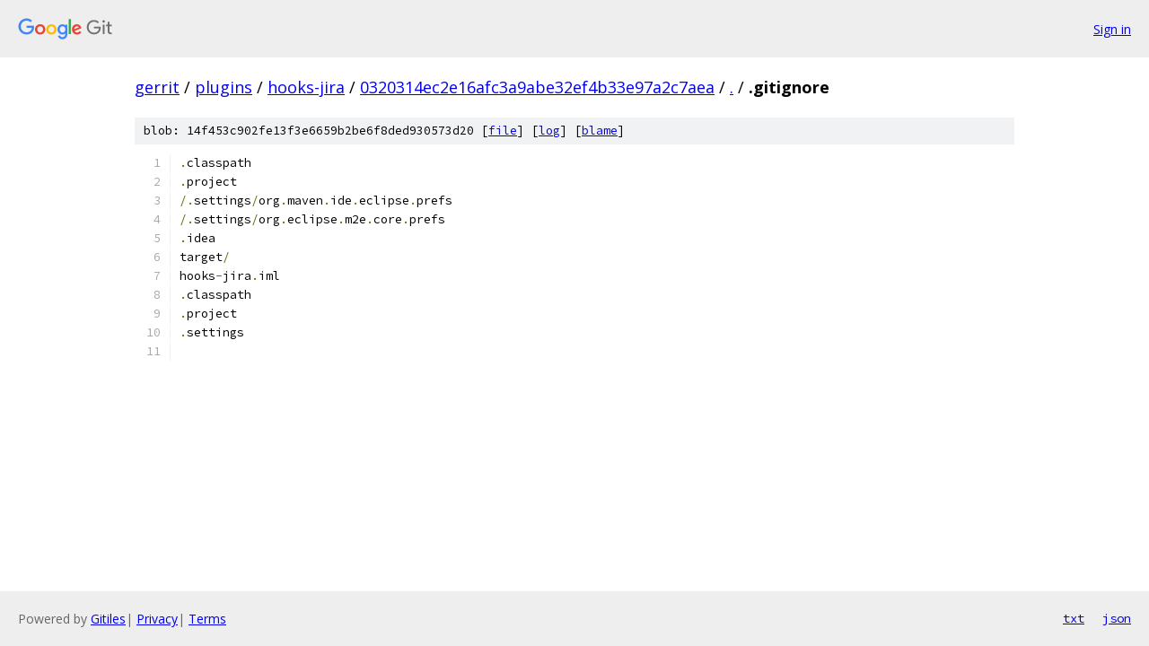

--- FILE ---
content_type: text/html; charset=utf-8
request_url: https://gerrit.googlesource.com/plugins/hooks-jira/+/0320314ec2e16afc3a9abe32ef4b33e97a2c7aea/.gitignore
body_size: 1040
content:
<!DOCTYPE html><html lang="en"><head><meta charset="utf-8"><meta name="viewport" content="width=device-width, initial-scale=1"><title>.gitignore - plugins/hooks-jira - Git at Google</title><link rel="stylesheet" type="text/css" href="/+static/base.css"><link rel="stylesheet" type="text/css" href="/+static/prettify/prettify.css"><!-- default customHeadTagPart --></head><body class="Site"><header class="Site-header"><div class="Header"><a class="Header-image" href="/"><img src="//www.gstatic.com/images/branding/lockups/2x/lockup_git_color_108x24dp.png" width="108" height="24" alt="Google Git"></a><div class="Header-menu"> <a class="Header-menuItem" href="https://accounts.google.com/AccountChooser?faa=1&amp;continue=https://gerrit.googlesource.com/login/plugins/hooks-jira/%2B/0320314ec2e16afc3a9abe32ef4b33e97a2c7aea/.gitignore">Sign in</a> </div></div></header><div class="Site-content"><div class="Container "><div class="Breadcrumbs"><a class="Breadcrumbs-crumb" href="/?format=HTML">gerrit</a> / <a class="Breadcrumbs-crumb" href="/plugins/">plugins</a> / <a class="Breadcrumbs-crumb" href="/plugins/hooks-jira/">hooks-jira</a> / <a class="Breadcrumbs-crumb" href="/plugins/hooks-jira/+/0320314ec2e16afc3a9abe32ef4b33e97a2c7aea">0320314ec2e16afc3a9abe32ef4b33e97a2c7aea</a> / <a class="Breadcrumbs-crumb" href="/plugins/hooks-jira/+/0320314ec2e16afc3a9abe32ef4b33e97a2c7aea/">.</a> / <span class="Breadcrumbs-crumb">.gitignore</span></div><div class="u-sha1 u-monospace BlobSha1">blob: 14f453c902fe13f3e6659b2be6f8ded930573d20 [<a href="/plugins/hooks-jira/+/0320314ec2e16afc3a9abe32ef4b33e97a2c7aea/.gitignore">file</a>] [<a href="/plugins/hooks-jira/+log/0320314ec2e16afc3a9abe32ef4b33e97a2c7aea/.gitignore">log</a>] [<a href="/plugins/hooks-jira/+blame/0320314ec2e16afc3a9abe32ef4b33e97a2c7aea/.gitignore">blame</a>]</div><table class="FileContents"><tr class="u-pre u-monospace FileContents-line"><td class="u-lineNum u-noSelect FileContents-lineNum" data-line-number="1"></td><td class="FileContents-lineContents" id="1"><span class="pun">.</span><span class="pln">classpath</span></td></tr><tr class="u-pre u-monospace FileContents-line"><td class="u-lineNum u-noSelect FileContents-lineNum" data-line-number="2"></td><td class="FileContents-lineContents" id="2"><span class="pun">.</span><span class="pln">project</span></td></tr><tr class="u-pre u-monospace FileContents-line"><td class="u-lineNum u-noSelect FileContents-lineNum" data-line-number="3"></td><td class="FileContents-lineContents" id="3"><span class="pun">/.</span><span class="pln">settings</span><span class="pun">/</span><span class="pln">org</span><span class="pun">.</span><span class="pln">maven</span><span class="pun">.</span><span class="pln">ide</span><span class="pun">.</span><span class="pln">eclipse</span><span class="pun">.</span><span class="pln">prefs</span></td></tr><tr class="u-pre u-monospace FileContents-line"><td class="u-lineNum u-noSelect FileContents-lineNum" data-line-number="4"></td><td class="FileContents-lineContents" id="4"><span class="pun">/.</span><span class="pln">settings</span><span class="pun">/</span><span class="pln">org</span><span class="pun">.</span><span class="pln">eclipse</span><span class="pun">.</span><span class="pln">m2e</span><span class="pun">.</span><span class="pln">core</span><span class="pun">.</span><span class="pln">prefs</span></td></tr><tr class="u-pre u-monospace FileContents-line"><td class="u-lineNum u-noSelect FileContents-lineNum" data-line-number="5"></td><td class="FileContents-lineContents" id="5"><span class="pun">.</span><span class="pln">idea</span></td></tr><tr class="u-pre u-monospace FileContents-line"><td class="u-lineNum u-noSelect FileContents-lineNum" data-line-number="6"></td><td class="FileContents-lineContents" id="6"><span class="pln">target</span><span class="pun">/</span></td></tr><tr class="u-pre u-monospace FileContents-line"><td class="u-lineNum u-noSelect FileContents-lineNum" data-line-number="7"></td><td class="FileContents-lineContents" id="7"><span class="pln">hooks</span><span class="pun">-</span><span class="pln">jira</span><span class="pun">.</span><span class="pln">iml</span></td></tr><tr class="u-pre u-monospace FileContents-line"><td class="u-lineNum u-noSelect FileContents-lineNum" data-line-number="8"></td><td class="FileContents-lineContents" id="8"><span class="pun">.</span><span class="pln">classpath</span></td></tr><tr class="u-pre u-monospace FileContents-line"><td class="u-lineNum u-noSelect FileContents-lineNum" data-line-number="9"></td><td class="FileContents-lineContents" id="9"><span class="pun">.</span><span class="pln">project</span></td></tr><tr class="u-pre u-monospace FileContents-line"><td class="u-lineNum u-noSelect FileContents-lineNum" data-line-number="10"></td><td class="FileContents-lineContents" id="10"><span class="pun">.</span><span class="pln">settings</span></td></tr><tr class="u-pre u-monospace FileContents-line"><td class="u-lineNum u-noSelect FileContents-lineNum" data-line-number="11"></td><td class="FileContents-lineContents" id="11"></td></tr></table><script nonce="9tOrc0zIEEYJD10UWvx6xA">for (let lineNumEl of document.querySelectorAll('td.u-lineNum')) {lineNumEl.onclick = () => {window.location.hash = `#${lineNumEl.getAttribute('data-line-number')}`;};}</script></div> <!-- Container --></div> <!-- Site-content --><footer class="Site-footer"><div class="Footer"><span class="Footer-poweredBy">Powered by <a href="https://gerrit.googlesource.com/gitiles/">Gitiles</a>| <a href="https://policies.google.com/privacy">Privacy</a>| <a href="https://policies.google.com/terms">Terms</a></span><span class="Footer-formats"><a class="u-monospace Footer-formatsItem" href="?format=TEXT">txt</a> <a class="u-monospace Footer-formatsItem" href="?format=JSON">json</a></span></div></footer></body></html>